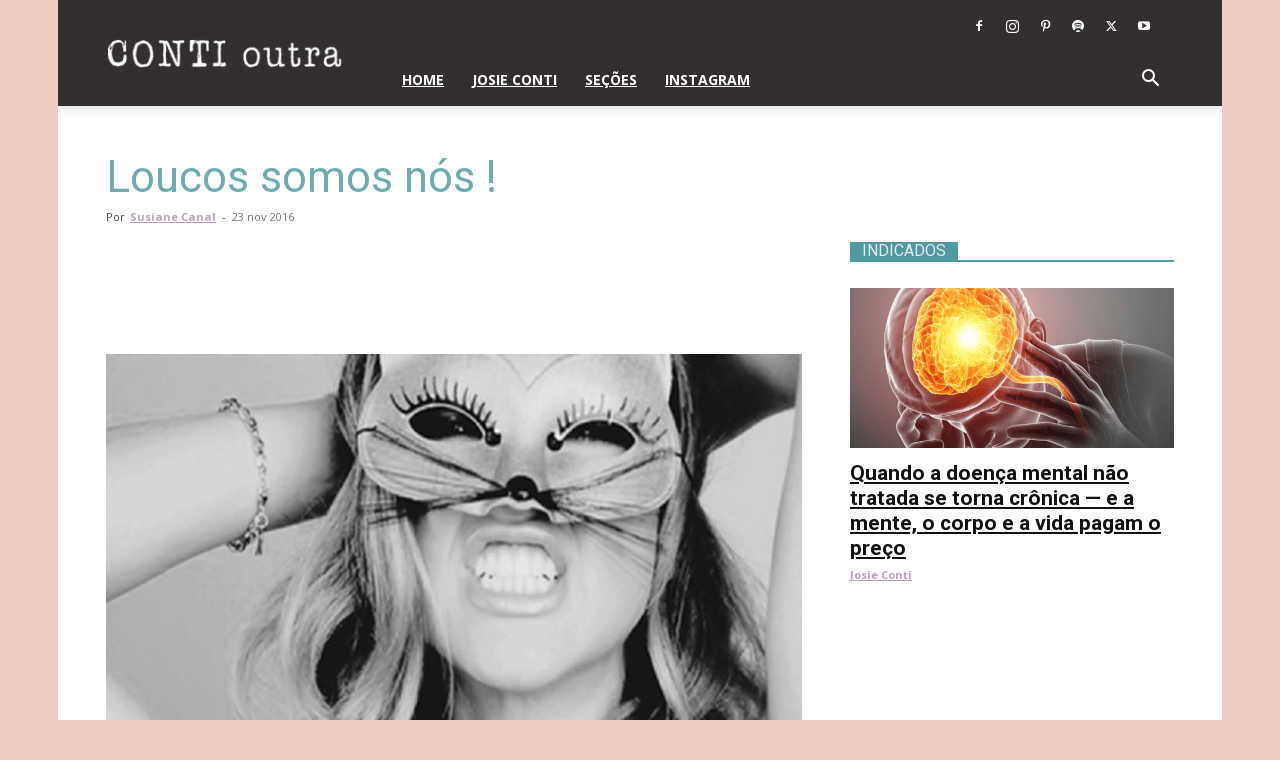

--- FILE ---
content_type: text/html; charset=utf-8
request_url: https://www.google.com/recaptcha/api2/aframe
body_size: 267
content:
<!DOCTYPE HTML><html><head><meta http-equiv="content-type" content="text/html; charset=UTF-8"></head><body><script nonce="i0v7Gxgz6t5_q8d169xX2w">/** Anti-fraud and anti-abuse applications only. See google.com/recaptcha */ try{var clients={'sodar':'https://pagead2.googlesyndication.com/pagead/sodar?'};window.addEventListener("message",function(a){try{if(a.source===window.parent){var b=JSON.parse(a.data);var c=clients[b['id']];if(c){var d=document.createElement('img');d.src=c+b['params']+'&rc='+(localStorage.getItem("rc::a")?sessionStorage.getItem("rc::b"):"");window.document.body.appendChild(d);sessionStorage.setItem("rc::e",parseInt(sessionStorage.getItem("rc::e")||0)+1);localStorage.setItem("rc::h",'1769027793834');}}}catch(b){}});window.parent.postMessage("_grecaptcha_ready", "*");}catch(b){}</script></body></html>